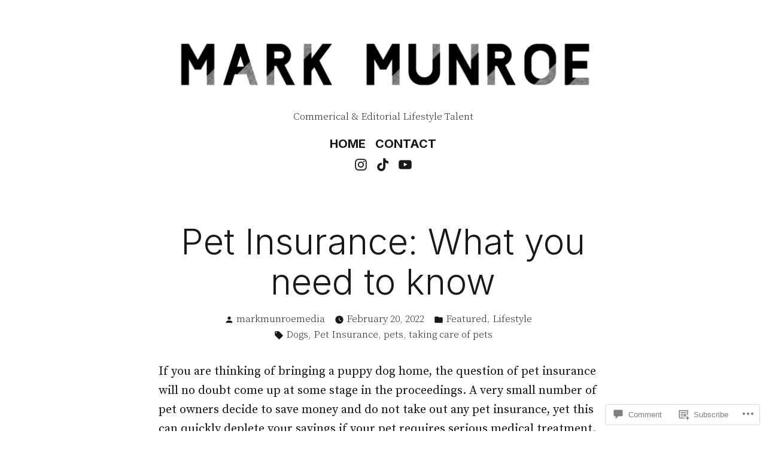

--- FILE ---
content_type: text/css;charset=utf-8
request_url: https://s0.wp.com/?custom-css=1&csblog=9eFoE&cscache=6&csrev=14
body_size: -126
content:
.site-title{display:none !important}